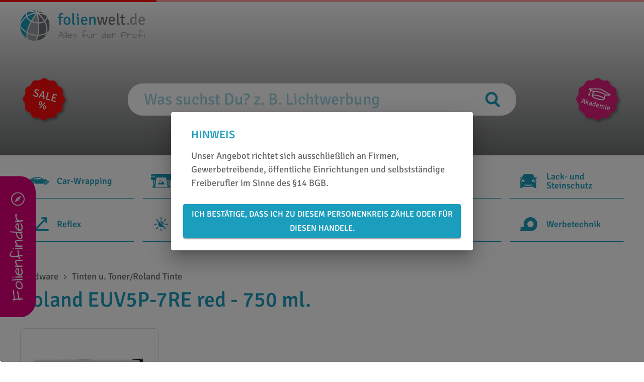

--- FILE ---
content_type: image/svg+xml
request_url: https://www.folienwelt.de/_next/static/media/logo.c14503c5.svg
body_size: 6528
content:
<?xml version="1.0" encoding="utf-8"?>
<!-- Generator: Adobe Illustrator 26.3.1, SVG Export Plug-In . SVG Version: 6.00 Build 0)  -->
<svg version="1.1" id="Ebene_1" xmlns="http://www.w3.org/2000/svg" xmlns:xlink="http://www.w3.org/1999/xlink" x="0px" y="0px"
	 viewBox="0 0 757.2 184.3" style="enable-background:new 0 0 757.2 184.3;" xml:space="preserve">
<style type="text/css">
	.st0{fill:#1A9DBD;}
	.st1{fill:#6F7072;}
	.st2{fill:#9C9D9F;}
</style>
<path class="st0" d="M236.9,86.3V46.1l-8.2,0.2c-0.1-0.5-0.2-1.1-0.3-1.7c-0.1-0.6-0.1-1.3-0.1-1.9c0-1.5,0.1-2.7,0.4-3.7l7.8,0.1
	c-0.4-3.9-0.6-6.7-0.6-8.5c0-2.2,0.3-4.2,1-6s1.6-3.4,2.9-4.7c1.3-1.3,2.8-2.4,4.6-3.1s3.8-1.1,6-1.1c4.5,0,8.6,0.7,12.4,2.2
	c0,2.9-0.8,5.1-2.3,6.7c-1.5-0.4-2.9-0.8-4.2-1.1c-1.3-0.3-2.5-0.4-3.6-0.4c-2.7,0-4.6,0.7-5.8,2.2c-1.2,1.4-1.8,3.6-1.8,6.5
	c0,1.1,0.1,2.2,0.2,3.4c0.1,1.2,0.3,2.6,0.5,4l13.5-0.2c0.1,0.6,0.2,1.2,0.3,1.8c0.1,0.6,0.1,1.3,0.1,2c0,0.6,0,1.3-0.1,1.9
	c-0.1,0.6-0.2,1.2-0.3,1.7l-12.8-0.2v40.2c-0.7,0.1-1.5,0.2-2.3,0.3c-0.8,0.1-1.7,0.1-2.6,0.1c-0.9,0-1.8,0-2.6-0.1
	C238.3,86.5,237.6,86.4,236.9,86.3"/>
<path class="st0" d="M298.5,82.3c-3.5,3.5-8.1,5.3-13.9,5.3c-3.3,0-6.3-0.6-8.8-1.8c-2.6-1.2-4.7-2.9-6.5-5.1s-3.1-4.8-4-7.9
	c-0.9-3-1.4-6.4-1.4-10.2c0-3.7,0.5-7.1,1.4-10.1c0.9-3.1,2.3-5.7,4-7.9c1.8-2.2,3.9-3.9,6.5-5.1c2.6-1.2,5.5-1.8,8.8-1.8
	s6.3,0.6,8.8,1.8c2.6,1.2,4.7,2.9,6.5,5.1c1.8,2.2,3.1,4.8,4,7.9c0.9,3.1,1.4,6.4,1.4,10.1C305.3,71.2,303,77.7,298.5,82.3
	 M284.7,45.3c-6.9,0-10.4,5.8-10.4,17.3c0,11.6,3.5,17.3,10.4,17.3c7,0,10.5-5.8,10.5-17.3S291.7,45.3,284.7,45.3z"/>
<path class="st0" d="M330.3,78.8h3.5c0.6,1.6,0.9,3,0.9,4.3c0,1.2-0.1,2.2-0.3,2.9c-2.6,0.5-5.3,0.7-8.1,0.7c-6.3,0-9.5-3.3-9.5-9.9
	V16.5l0.7-0.6h3.7c2,0,3.4,0.5,4.2,1.5c0.8,1,1.2,2.6,1.2,4.8v52.3C326.6,77.4,327.8,78.8,330.3,78.8"/>
<path class="st0" d="M356.8,47.2v39.1c-1.2,0.3-2.9,0.4-4.9,0.4c-2.1,0-3.7-0.1-4.9-0.4v-35c0-1.8-0.3-3.1-1-3.8
	c-0.6-0.8-1.7-1.1-3.3-1.1h-1.1c-0.3-1.4-0.5-2.6-0.5-3.5c0-1,0.2-2.2,0.5-3.6c2.1-0.3,4.1-0.4,6-0.4h1.3c2.4,0,4.3,0.8,5.7,2.3
	C356.1,42.5,356.8,44.6,356.8,47.2 M344.8,30.1c-0.6-1.1-0.9-2.6-0.9-4.2c0-2.6,0.5-4.2,1.4-4.6c1-0.5,2.6-0.8,4.8-0.8
	c2.6,0.1,4.2,0.4,4.9,1c0.7,0.6,1.1,2.1,1.1,4.5c-0.1,2.3-0.4,3.8-1.1,4.4s-2.3,1-4.9,1.1C347.7,31.3,345.9,30.9,344.8,30.1z"/>
<path class="st0" d="M407.5,65.8h-28.1c0.2,4.4,1.1,7.8,2.8,10.1c1.7,2.4,4.5,3.5,8.6,3.5c1.9,0,4-0.3,6.2-0.9s4.5-1.5,6.8-2.8
	c1.6,1.5,2.6,3.6,3.2,6.3c-5.1,3.6-11.1,5.4-18,5.4c-3.6,0-6.7-0.6-9.2-1.9s-4.5-3-6.1-5.3c-1.6-2.2-2.7-4.9-3.4-8
	c-0.7-3.1-1.1-6.4-1.1-10c0-3.5,0.4-6.8,1.3-9.8s2.2-5.6,3.8-7.8c1.7-2.2,3.7-3.9,6.2-5.1c2.5-1.2,5.2-1.9,8.3-1.9
	c3.1,0,5.8,0.5,8.2,1.5c2.4,1,4.4,2.4,6.1,4.3c1.7,1.8,2.9,4,3.8,6.5s1.3,5.3,1.3,8.2c0,1.3,0,2.5-0.1,3.8
	C408,63.3,407.8,64.5,407.5,65.8 M389.2,45.1c-6.1,0-9.3,4.5-9.8,13.5h19.3v-1.2c0-3.6-0.8-6.6-2.3-8.9
	C394.8,46.3,392.4,45.1,389.2,45.1z"/>
<path class="st0" d="M458.1,53.8v22.3c0,3.8,0.5,6.7,1.6,8.7c-1.7,1.4-3.6,2.1-5.8,2.1c-2.2,0-3.7-0.5-4.5-1.6s-1.2-2.6-1.2-4.7
	V56.3c0-3.3-0.4-5.7-1.3-7.1c-0.9-1.4-2.3-2.1-4.5-2.1c-2.1,0-4.3,0.5-6.5,1.6s-4.1,2.5-5.8,4.4v33.2c-1.1,0.3-2.7,0.4-4.9,0.4
	c-1,0-1.9,0-2.8-0.1c-0.8-0.1-1.6-0.2-2.2-0.3V39.2l0.6-0.6h3.7c3.4,0,5.3,2,5.5,5.9c4.7-4.3,9.7-6.4,15.2-6.4
	c4.3,0,7.5,1.4,9.6,4.3C457,45.2,458.1,49,458.1,53.8"/>
<path class="st1" d="M476.3,81.3l-10-41.6c2-0.9,3.9-1.3,5.8-1.3c2.6,0,4.1,1.3,4.6,4l4.3,19.9c0.8,3.7,1.9,9,3.2,15.9
	c0.1,0.5,0.4,0.8,0.8,0.8l8-39.6c1.3-0.3,3.3-0.5,6-0.5s4.6,0.2,5.8,0.5l7.9,38.9c0.1,0.5,0.3,0.8,0.8,0.8c0.9-4.8,2-10.4,3.4-16.7
	L522,39c1-0.3,2.5-0.4,4.5-0.4s3.6,0.3,4.6,0.8l0.3,0.5l-11.6,46.5c-1.8,0.3-4,0.4-6.7,0.4c-2.6,0-4.5-0.4-5.6-1.1s-1.8-2.1-2.2-4.3
	l-2.8-13.3l-3.6-19.9h-0.5c-1,5.7-2.3,12.3-3.9,19.8l-3.8,18.3c-2.4,0.3-4.8,0.5-7.2,0.5c-2.4,0-4.1-0.4-5.1-1.1
	C477.6,84.9,476.8,83.5,476.3,81.3"/>
<path class="st1" d="M574.7,65.8h-28.1c0.2,4.4,1.1,7.8,2.8,10.1c1.7,2.4,4.5,3.5,8.6,3.5c1.9,0,4-0.3,6.2-0.9s4.5-1.5,6.8-2.8
	c1.6,1.5,2.6,3.6,3.2,6.3c-5.1,3.6-11.1,5.4-18,5.4c-3.6,0-6.7-0.6-9.2-1.9s-4.5-3-6.1-5.3c-1.6-2.2-2.7-4.9-3.4-8s-1.1-6.4-1.1-10
	c0-3.5,0.4-6.8,1.3-9.8c0.9-3,2.2-5.6,3.8-7.8c1.7-2.2,3.7-3.9,6.2-5.1c2.5-1.2,5.2-1.9,8.3-1.9s5.8,0.5,8.2,1.5s4.4,2.4,6.1,4.3
	c1.7,1.8,2.9,4,3.8,6.5c0.9,2.5,1.3,5.3,1.3,8.2c0,1.3,0,2.5-0.1,3.8C575.1,63.3,574.9,64.5,574.7,65.8 M556.3,45.1
	c-6.1,0-9.3,4.5-9.8,13.5h19.3v-1.2c0-3.6-0.8-6.6-2.3-8.9C562,46.3,559.6,45.1,556.3,45.1z"/>
<path class="st1" d="M600.4,78.8h3.5c0.6,1.6,0.9,3,0.9,4.3c0,1.2-0.1,2.2-0.3,2.9c-2.6,0.5-5.3,0.7-8.1,0.7c-6.3,0-9.5-3.3-9.5-9.9
	V16.5l0.7-0.6h3.7c2,0,3.4,0.5,4.2,1.5s1.2,2.6,1.2,4.8v52.3C596.6,77.4,597.9,78.8,600.4,78.8"/>
<path class="st1" d="M636.9,38.9c0.3,1.1,0.5,2.3,0.5,3.7s-0.2,2.6-0.5,3.6L625.1,46v28.5c0,2.8,1.3,4.2,3.9,4.2h6.6
	c0.5,1.4,0.8,2.9,0.8,4.3c0,1.5-0.1,2.4-0.2,2.9c-3.7,0.5-7.3,0.7-10.7,0.7c-6.7,0-10.1-3.3-10.1-9.9V46.2l-7.1,0.1
	c-0.3-1.1-0.4-2.3-0.4-3.6s0.1-2.6,0.4-3.8l7.1,0.2v-8.4c0-2.3,0.4-3.9,1.1-4.9c0.8-1,2.1-1.4,4.1-1.4h3.7l0.7,0.7v14.2L636.9,38.9z
	"/>
<path class="st2" d="M646.9,76.3c1.6-0.9,3.6-1.3,5.9-1.3c1.1,0,2,0.1,2.9,0.2c0.8,0.2,1.6,0.4,2.2,0.7c0.6,0.3,1.1,0.9,1.3,1.7
	c0.2,0.9,0.3,2,0.3,3.4c0,1.3-0.1,2.4-0.2,3.3c-0.2,0.9-0.5,1.5-1.1,1.8s-1.3,0.6-2.1,0.7c-0.8,0.2-1.9,0.2-3.2,0.2
	c-1.2,0-2.3-0.1-3.1-0.2c-0.9-0.2-1.6-0.4-2.2-0.6c-0.6-0.3-1.1-0.8-1.2-1.7c-0.2-0.9-0.3-2-0.3-3.4C646,79,646.3,77.4,646.9,76.3"
	/>
<path class="st2" d="M686,38.2c3.4,0,7.1,1.1,10.8,3.2V16.5l0.7-0.6h3.7c2,0,3.4,0.5,4.1,1.4c0.8,1,1.1,2.6,1.1,4.9v50.5
	c0,4.5,0.9,7.5,2.7,9.1c-0.3,0.9-0.7,1.9-1.4,2.9s-1.4,1.8-2.2,2.2c-3.6-0.7-6.2-2.7-7.6-5.9c-3.8,4.3-8.4,6.5-13.8,6.5
	c-5.4,0-9.5-2.2-12.3-6.6s-4.2-10.5-4.2-18.2c0-3.9,0.5-7.4,1.5-10.4c1-3,2.3-5.6,4-7.7c1.7-2.1,3.6-3.7,5.8-4.8
	C681.2,38.8,683.5,38.2,686,38.2 M686.4,79.3c4.1,0,7.6-2,10.4-6V49.5c-3.6-2.3-6.7-3.4-9.3-3.4c-2.9,0-5.2,1.4-7.1,4.3
	c-1.9,2.9-2.8,7.1-2.8,12.7s0.8,9.6,2.5,12.3C681.9,78,683.9,79.3,686.4,79.3z"/>
<path class="st2" d="M756.5,65.8h-28.1c0.2,4.4,1.1,7.8,2.8,10.1c1.7,2.4,4.5,3.5,8.6,3.5c1.9,0,4-0.3,6.2-0.9s4.5-1.5,6.8-2.8
	c1.6,1.5,2.6,3.6,3.2,6.3c-5.1,3.6-11.1,5.4-18,5.4c-3.6,0-6.7-0.6-9.2-1.9s-4.5-3-6.1-5.3c-1.6-2.2-2.7-4.9-3.4-8s-1.1-6.4-1.1-10
	c0-3.5,0.4-6.8,1.3-9.8c0.9-3,2.2-5.6,3.8-7.8c1.7-2.2,3.7-3.9,6.2-5.1c2.5-1.2,5.2-1.9,8.3-1.9s5.8,0.5,8.2,1.5s4.4,2.4,6.1,4.3
	c1.7,1.8,2.9,4,3.8,6.5c0.9,2.5,1.3,5.3,1.3,8.2c0,1.3,0,2.5-0.1,3.8C756.9,63.3,756.7,64.5,756.5,65.8 M738.1,45.1
	c-6.1,0-9.3,4.5-9.8,13.5h19.3v-1.2c0-3.6-0.8-6.6-2.3-8.9C743.8,46.3,741.4,45.1,738.1,45.1z"/>
<path class="st2" d="M262.1,145.9h1.6c0.7,0,1.3,0.1,1.9,0.2c0.6,0.1,0.9,0.5,0.9,1.3c0.3,1.5-0.6,2.3-2.7,2.3
	c-0.6,0-1.1-0.1-1.6-0.1s-0.9,0-1.2,0c-0.3,0-0.4,0.1-0.4,0.3c0.4,1.1,0.8,2.4,1.2,3.8c0.4,1.4,0.9,2.8,1.5,4.2
	c1.4,3.4,2.7,5.9,3.9,7.4c-0.7,0.8-1.4,1.5-2.3,2s-1.3,0.8-1.4,0.8s-0.1,0-0.1-0.1l-8.1-17.2l-15.8,3.9l-0.6,2.4
	c-1.1,4.4-2.4,7.5-3.8,9.2c-0.2,0.4-0.7,0.4-1.4,0.1c-1.2-0.5-1.8-0.8-1.8-1.2c0-0.1,0.4-1.2,1.2-3.3c0.8-2.2,1.6-4.3,2.5-6.6
	c0.8-2.2,1.7-4.5,2.6-7c0.9-2.4,1.8-4.7,2.6-6.9s1.5-4.2,2.2-5.9c0.7-1.8,1.1-3,1.4-3.8c0.3-0.8,0.5-1.5,0.5-2.1
	c0.1-0.6,0.2-1.1,0.4-1.5c0.4-0.9,1.3-1.3,2.9-1.3c1.7,0.9,2.9,2.1,3.8,3.6c0.9,1.5,1.7,3.1,2.3,4.8s1.3,3.4,1.9,5.1
	c0.6,1.7,1.4,3.3,2.5,4.7c0.3,0.5,0.9,0.8,1.6,0.9C260.9,145.9,261.5,145.9,262.1,145.9 M247.6,133.4c-0.3,2.3-1,4.8-2.1,7.2
	c-1.1,2.5-1.9,4.4-2.6,5.7c-0.7,1.4-1.2,2.6-1.7,3.8c2.6,0,5.8-0.8,9.6-2.3c1-0.4,1.9-0.8,2.8-1.2
	C251.9,139,249.9,134.6,247.6,133.4z"/>
<path class="st2" d="M270.9,144.6c-0.1-2.1-0.2-3.9-0.2-5.6c-0.1-1.6-0.1-2.8-0.1-3.6s-0.3-2.7-1-5.8c0.3-0.5,0.7-0.9,1-1.3
	c0.3-0.4,0.8-0.6,1.4-0.6c1.3,0,2.4,5.7,3.1,17c0.4,6.6,0.6,13.2,0.6,19.8c0,1.8-1.2,2.7-3.7,2.7l-0.5-0.1c0-2-0.1-4.6-0.2-7.7
	c-0.1-3.1-0.2-5.8-0.3-8.1C271,148.9,270.9,146.7,270.9,144.6"/>
<path class="st2" d="M280.2,144.6c-0.1-2.1-0.2-3.9-0.2-5.6c-0.1-1.6-0.1-2.8-0.1-3.6s-0.3-2.7-1-5.8c0.3-0.5,0.7-0.9,1-1.3
	c0.3-0.4,0.8-0.6,1.4-0.6c1.3,0,2.4,5.7,3.1,17c0.4,6.6,0.6,13.2,0.6,19.8c0,1.8-1.2,2.7-3.7,2.7l-0.5-0.1c0-2-0.1-4.6-0.2-7.7
	c-0.1-3.1-0.2-5.8-0.3-8.1C280.3,148.9,280.2,146.7,280.2,144.6"/>
<path class="st2" d="M300.2,163c3.4,0,8.5-1.5,15.3-4.6c0.4,0,0.8,0.1,1,0.4c0.3,0.3,0.4,0.6,0.4,1c-1.5,2.6-4.5,4.7-8.8,6.1
	c-4.4,1.5-8.4,1.7-12.2,0.8c-4.3-1.1-6.9-3.5-7.8-7.2c-0.1-0.7-0.1-1.7-0.1-2.9s0.3-2.9,1-4.9c0.6-2,1.7-3.9,3.3-5.7
	c1.5-1.8,3.3-3.2,5.4-4.3c2.1-1,4.3-1.6,6.6-1.6c2.2,0,4.7,0.8,7.5,2.3c1.3,0.7,2.3,1.6,3.1,2.5c0.8,0.9,1.2,1.9,1.2,2.8
	c0,0.3,0,0.5-0.1,0.8c-0.1,2.4-1.2,3.8-3.4,4.4c-1,0.3-2.1,0.4-3.4,0.4l-8.3-0.3c-2.8,0-4.9,0.6-6.4,1.8c-0.8,0.7-1.4,1.6-1.8,2.9
	C293.8,161.3,296.2,163,300.2,163 M310.5,145.2c-0.9-0.6-1.8-1.1-2.7-1.3c-0.9-0.3-1.7-0.4-2.3-0.4c-0.6,0-1.6,0.2-3,0.6
	c-1.4,0.4-2.6,0.9-3.7,1.4c-2.7,1.2-4,2.5-4,3.9c3.1,0.3,5.4,0.4,6.9,0.4c4.3,0,7.2-0.4,8.7-1.1c0.9-0.4,1.4-0.9,1.4-1.4
	C311.8,146.4,311.4,145.8,310.5,145.2z"/>
<path class="st2" d="M340.2,152.2c4.2,0,6.4,1.1,6.4,3.2c0,1.6-1.2,3.5-3.5,5.7c-3.5,3.2-8.2,5.8-14.2,7.7c-0.3,0-0.6-0.3-0.9-0.8
	s-0.6-1-0.7-1.2c-0.2-0.3-0.3-0.5-0.4-0.5c4.4-1.5,8.1-3.2,10.9-5.3c1.9-1.4,2.9-2.5,2.9-3.4s-1.1-1.3-3.4-1.3s-5.6,0.5-10,1.6
	c-2-0.1-3.7-0.8-5.2-2.1c-1.3-1.2-1.9-2.4-1.9-3.6c0-1.2,0.3-2.3,1-3.4c0.7-1,1.6-2,2.8-2.9c1.2-0.9,2.5-1.7,4-2.4
	c3.8-1.8,7.7-2.7,11.7-2.7c1.2,0,2.3,0.1,3.5,0.3c0.9,0,1.5,0.4,1.6,1.2c0.2,0.8,0.2,2.1,0.2,4c-2.3-1-4.8-1.6-7.7-1.6
	c-3.5,0-6.5,0.7-8.8,2.1c-2.4,1.4-3.6,3.2-3.7,5.4c0,1.1,0.8,1.6,2.4,1.6l4.2-0.5C335.1,152.5,338,152.2,340.2,152.2"/>
<path class="st2" d="M406.9,147.8c0.2,0,0.3,0.5,0.3,1.6c0,1,0,1.8,0.1,2.1l-19.8,2.4l1,12.8l-4.7-0.2c0-3.5-0.4-7.4-1.2-11.9
	l-7.5,2.9c-0.5,0-0.9-0.3-1.3-0.9c-0.6-1-0.9-1.9-0.9-2.7l8.8-3.1c-0.8-6.6-1.2-12-1.2-16.1s0.3-7.4,1-9.7c0.7-2.3,1.7-3.9,3-4.6
	c1.3-0.8,2.7-1.2,4.2-1.2s3,0.3,4.6,1s3.1,1.5,4.5,2.5s2.6,2.1,3.6,3.4s1.5,2.5,1.5,3.7c0,0.9-0.1,1.6-0.3,2
	c-1.5-2.2-3.4-4.1-5.6-5.8c-2.6-2-5.1-3-7.4-3c-2.2,0-3.7,1.6-4.4,4.7c-0.3,1.6-0.5,3.9-0.5,6.8c0,2.9,0.1,5.6,0.2,8.1
	c0.2,2.4,0.6,4.9,1.4,7.4c2.4,0,5.1-0.2,8-0.6C400.3,148.3,404.4,147.8,406.9,147.8"/>
<path class="st2" d="M408.6,159.4c0-0.6,0-1.5-0.1-2.6s-0.2-2.3-0.3-3.6c-0.1-1.3-0.1-2.6-0.1-4c0-1.3,0.1-2.6,0.3-3.7
	c0.5-2.5,1.5-3.8,3.1-3.8c1.1,0.3,1.8,0.7,2.2,1.2c0.4,0.5,0.5,1,0.5,1.7s-0.2,1.5-0.5,2.5c-1.3,3.3-1.9,6.4-1.9,9.1
	c0,0.9,0.1,1.8,0.2,2.8c0.6,2.6,2.7,3.9,6.4,3.9c1.9,0,3.7-0.3,5.4-1c3.2-1.2,5.4-2.6,6.6-4.2c0.3-1.8,0.5-3.3,0.5-4.6
	s0-2.5-0.1-3.6c-0.1-1-0.2-2.2-0.3-3.4c-0.1-1.3-0.2-2.6-0.3-4.1c0.5-0.2,1-0.3,1.5-0.3s1,0.3,1.5,0.8s1,1.4,1.3,2.8
	c0.4,1.4,0.6,3,0.7,4.9s0.2,3.8,0.2,5.8s0,3.9,0,5.8c0,1.9,0.1,3.5,0.2,4.8c-0.5,0.4-0.9,0.6-1.3,0.6c-1.5,0-2.7-1.5-3.4-4.6
	c-0.5,0.4-1.3,0.9-2.5,1.6c-2.5,1.4-5.5,2.3-9,2.8c-0.7,0.1-1.4,0.1-2.2,0.1c-0.8,0-1.8-0.2-3-0.5s-2.4-1-3.4-2.1
	C409.6,163.2,408.9,161.6,408.6,159.4 M417,132.6c-0.9,0-1.4-0.7-1.4-2c0-0.5,1-1.1,2.9-1.9c0.8,0,1.4,0.2,1.6,0.5
	c0.3,0.3,0.4,0.8,0.4,1.3s-0.1,0.9-0.3,1.2c-0.2,0.3-0.5,0.4-0.9,0.5C418.9,132.5,418.2,132.6,417,132.6z M425.4,132.6
	c-0.9,0-1.4-0.7-1.4-2c0-0.5,1-1.1,2.9-1.9c1.4,0,2.1,0.7,2.1,2c0,1.2-0.8,1.8-2.4,1.8C426.1,132.6,425.7,132.6,425.4,132.6z"/>
<path class="st2" d="M467.3,146c-1.6-1.2-3.7-1.7-6.2-1.7c-2.4,0-4.6,0.4-6.6,1.3c-3.9,1.6-6.5,3.7-7.9,6.2
	c-0.6,1.2-0.9,2.4-0.9,3.7v1.9c0,1.1,0.2,2.5,0.6,4.3s0.6,3.6,0.6,5.5c-0.8,0-1.5,0.1-2,0.3s-0.9,0.2-1.3,0.2
	c-0.3,0-0.6-0.2-0.9-0.5s-0.5-0.9-0.8-1.8c0-0.2-0.1-0.9-0.2-2s-0.3-2.4-0.4-3.9c-0.2-1.5-0.4-3.2-0.6-5.1c-0.2-1.8-0.4-3.6-0.6-5.4
	c-0.4-3.9-0.8-6.7-1-8.5c0-0.9,0.7-1.4,2-1.4c0.8,0,1.4,0.3,1.9,1s0.8,1.4,1.1,2.3c0.3,0.9,0.5,1.7,0.5,2.6c0.1,0.8,0.2,1.4,0.3,1.8
	c5.1-4.5,11.4-6.8,18.9-6.8c0.8,0,1.7,0,2.7,0.1c0.2,0,0.5-0.1,0.9-0.1c0.3,0,0.7,0.2,1,0.7c0.4,0.5,0.6,1.2,0.6,2
	C468.9,144.7,468.4,145.7,467.3,146"/>
<path class="st2" d="M522.3,131.5c-0.2,3.5-0.4,7-0.6,10.3c-0.2,3.4-0.3,7-0.3,10.7c0,3.8,0.3,7.8,0.8,12c0,0.9-0.2,1.5-0.5,1.9
	s-0.9,0.6-1.6,0.6c-1.8,0-2.7-1.5-2.7-4.5v-1.9c-5.5,4.1-10.1,6.1-13.9,6.1c-1.5,0-3-0.4-4.6-1.1c-1.6-0.7-3-2.2-4.4-4.4
	c-0.2-0.9-0.3-1.9-0.3-2.8c0-1,0.2-2.1,0.5-3.5c0.4-1.4,1.1-2.8,2.3-4.2c1.1-1.5,2.5-2.8,4.1-3.9c3.5-2.4,7.4-3.6,11.5-3.6
	c1.8,0,3.5,0.3,5.1,0.8c0-0.7,0-1.9,0.1-3.6c0.1-1.7,0.2-3.6,0.3-5.5c0.2-5,0.4-8,0.5-8.9s0.2-1.7,0.3-2.3c0.1-0.6,0.3-1.2,0.6-1.6
	c0.6-1,1.6-1.4,3-1.4C522.6,124.4,522.5,128,522.3,131.5 M498.4,158c0,3,1.1,4.6,3.3,4.6c0.3,0,0.7,0,1.2-0.1c1.6,0,3.5-0.5,5.8-1.4
	c4.4-1.7,7.1-3.2,8-4.5v-7.7c0-1.3-1.1-2-3.3-2c-0.3,0-0.6-0.1-1.1-0.1c-0.4,0-1.1,0.1-2.1,0.3c-0.9,0.2-2,0.5-3.1,1
	c-1.2,0.5-2.3,1.1-3.4,1.8c-2.3,1.6-4,3.4-4.9,5.5C498.6,156.3,498.4,157.1,498.4,158z"/>
<path class="st2" d="M537.4,163c3.4,0,8.5-1.5,15.3-4.6c0.4,0,0.8,0.1,1,0.4c0.3,0.3,0.4,0.6,0.4,1c-1.5,2.6-4.5,4.7-8.8,6.1
	c-4.4,1.5-8.4,1.7-12.2,0.8c-4.3-1.1-6.9-3.5-7.8-7.2c-0.1-0.7-0.1-1.7-0.1-2.9s0.3-2.9,1-4.9c0.6-2,1.7-3.9,3.3-5.7
	c1.5-1.8,3.3-3.2,5.4-4.3c2.1-1,4.3-1.6,6.6-1.6c2.2,0,4.7,0.8,7.5,2.3c1.3,0.7,2.3,1.6,3.1,2.5s1.2,1.9,1.2,2.8
	c0,0.3,0,0.5-0.1,0.8c-0.1,2.4-1.2,3.8-3.4,4.4c-1,0.3-2.1,0.4-3.4,0.4l-8.3-0.3c-2.8,0-4.9,0.6-6.4,1.8c-0.8,0.7-1.4,1.6-1.8,2.9
	C530.9,161.3,533.4,163,537.4,163 M547.7,145.2c-0.9-0.6-1.8-1.1-2.7-1.3c-0.9-0.3-1.7-0.4-2.3-0.4s-1.6,0.2-3,0.6
	c-1.4,0.4-2.6,0.9-3.7,1.4c-2.7,1.2-4,2.5-4,3.9c3.1,0.3,5.4,0.4,6.9,0.4c4.3,0,7.2-0.4,8.7-1.1c0.9-0.4,1.4-0.9,1.4-1.4
	C549,146.4,548.5,145.8,547.7,145.2z"/>
<path class="st2" d="M580.1,154.4c0-4.6-0.3-8-0.8-10.1c0.3-0.6-0.2-0.9-1.4-0.9c-1.3,0-3,0.3-5.1,1s-3.8,1.3-5.1,2
	c-3.1,1.5-4.9,3-5.2,4.4v15.7h-3.9c-0.5-1.3-0.8-5-0.8-11c0-5.4,0.1-9.4,0.3-11.9s0.4-4,0.5-4.3c1-0.7,1.8-1,2.4-1
	c1,0,1.4,1.1,1.4,3.4c0,0.9,0,1.7-0.1,2.6c-0.1,0.8-0.1,1.4-0.1,1.7c6.2-4.6,11.1-6.9,14.5-6.9c3.9,0,6.1,3.1,6.6,9.4
	c0.2,2.2,0.3,5.2,0.3,9.1l-0.1,4.6c0,1.7,0,3.3,0.1,4.9c-0.4,0.2-0.7,0.3-0.9,0.3c-0.1,0-0.4-0.1-0.8-0.2c-0.4-0.1-0.9-0.1-1.5-0.2
	c-0.4-1.5-0.6-3.1-0.6-4.7c0-1.6-0.1-3.1-0.1-4.4L580.1,154.4z"/>
<path class="st2" d="M614.1,167.2l-2.6-0.1v-13.5c0.2-2.9,0.3-5.4,0.5-7.7c0.1-2.2,0.3-4.2,0.6-5.8s0.8-3,1.5-4.1s1.7-2,3.1-2.6
	c2.5-1.2,7.1-1.8,13.8-1.8c2.9,0,5.3,0.3,7.3,0.8c2,0.6,3.5,1.1,4.4,1.6c2.2,1.1,3.3,2.6,3.3,4.5s-0.5,3.7-1.6,5.2
	c-1.1,1.6-2.5,2.9-4.3,4s-3.7,2.1-5.9,2.8s-4.4,1.3-6.6,1.8c-3.9,0.8-7.7,1.2-11.3,1.2l-0.2,12.9
	C616.1,166.9,615.4,167.2,614.1,167.2 M616.3,147c0,1.9,0.8,2.9,2.5,2.9c0.2,0,0.6,0,1.2,0c0.6,0,1.6-0.1,3-0.2
	c1.4-0.1,3-0.3,4.6-0.6s3.2-0.7,4.9-1.1c1.6-0.5,3.1-1,4.4-1.7c3-1.6,4.4-3.7,4.4-6.2c-0.6-2.5-2.9-4.1-6.9-4.8
	c-1.2-0.2-2.3-0.3-3.2-0.3s-2.1,0-3.4,0.1c-1.3,0.1-2.8,0.4-4.5,0.9s-3.1,1.2-4.3,2s-1.8,1.8-1.9,2.9c0,0.5-0.1,1-0.3,1.6
	C616.5,144.5,616.3,146,616.3,147z"/>
<path class="st2" d="M676.9,146c-1.6-1.2-3.7-1.7-6.2-1.7c-2.4,0-4.6,0.4-6.6,1.3c-3.9,1.6-6.5,3.7-7.9,6.2
	c-0.6,1.2-0.9,2.4-0.9,3.7v1.9c0,1.1,0.2,2.5,0.6,4.3c0.4,1.8,0.6,3.6,0.6,5.5c-0.8,0-1.5,0.1-2,0.3s-0.9,0.2-1.3,0.2
	c-0.3,0-0.6-0.2-0.9-0.5c-0.3-0.3-0.5-0.9-0.8-1.8c0-0.2-0.1-0.9-0.2-2c-0.1-1.1-0.3-2.4-0.4-3.9c-0.2-1.5-0.4-3.2-0.6-5.1
	c-0.2-1.8-0.4-3.6-0.6-5.4c-0.4-3.9-0.8-6.7-1-8.5c0-0.9,0.7-1.4,2-1.4c0.8,0,1.4,0.3,1.9,1s0.8,1.4,1.1,2.3
	c0.3,0.9,0.5,1.7,0.5,2.6c0.1,0.8,0.2,1.4,0.3,1.8c5.1-4.5,11.4-6.8,18.9-6.8c0.8,0,1.7,0,2.7,0.1c0.2,0,0.5-0.1,0.9-0.1
	c0.3,0,0.7,0.2,1,0.7c0.4,0.5,0.6,1.2,0.6,2C678.5,144.7,678,145.7,676.9,146"/>
<path class="st2" d="M682.6,156.1c0-4.5,2-8.2,5.9-11c3.1-2.2,6.9-3.5,11.3-4h1.6c0.8,0,2,0.3,3.4,0.8c3.2,1.1,5.3,3,6.5,5.7
	c0.5,1.1,0.7,2,0.7,2.7s0,1.3-0.1,1.6c0,4.8-1.8,8.6-5.5,11.4c-3.4,2.5-7.6,3.8-12.7,3.8c-3.7,0-6.4-0.8-8.3-2.5
	C683.6,162.9,682.6,160,682.6,156.1 M686.6,157.5c0,2.4,0.6,4,1.9,4.9c1,0.6,2.6,0.9,4.9,0.9c2.3,0,4.3-0.2,6-0.5s3.3-0.9,4.6-1.8
	c2.9-1.8,4.3-4.7,4.3-8.6c0-2.3-0.6-4.2-1.8-5.7c-1.3-1.6-3.1-2.4-5.3-2.4c-1.5,0.3-3,0.6-4.5,0.9c-1.5,0.3-3,0.9-4.3,1.8
	C689.4,148.8,687.5,152.3,686.6,157.5z"/>
<path class="st2" d="M747.6,147.8c0.2,0,0.3,0.5,0.3,1.6c0,1,0,1.8,0.1,2.1l-19.8,2.4l1,12.8l-4.7-0.2c0-3.5-0.4-7.4-1.2-11.9
	l-7.5,2.9c-0.5,0-0.9-0.3-1.3-0.9c-0.6-1-0.9-1.9-0.9-2.7l8.8-3.1c-0.8-6.6-1.2-12-1.2-16.1s0.3-7.4,1-9.7c0.7-2.3,1.7-3.9,3-4.6
	c1.3-0.8,2.7-1.2,4.2-1.2s3,0.3,4.6,1s3.1,1.5,4.5,2.5s2.6,2.1,3.6,3.4s1.5,2.5,1.5,3.7c0,0.9-0.1,1.6-0.3,2
	c-1.5-2.2-3.4-4.1-5.6-5.8c-2.6-2-5.1-3-7.4-3c-2.2,0-3.7,1.6-4.4,4.7c-0.3,1.6-0.5,3.9-0.5,6.8c0,2.9,0.1,5.6,0.2,8.1
	c0.2,2.4,0.6,4.9,1.4,7.4c2.4,0,5.1-0.2,8-0.6C741,148.3,745.1,147.8,747.6,147.8"/>
<path class="st2" d="M749.4,132.1c0-1.3,0.8-2,2.4-2c1,0,1.9,0.2,2.5,0.7c0.1,0.4,0.2,0.8,0.2,1.2s-0.2,0.8-0.5,1.2
	s-0.8,0.6-1.4,0.6c-0.6,0-1.2-0.1-1.8-0.4C750.2,133,749.7,132.6,749.4,132.1 M754.8,139.9c0.5,7.2,0.9,15.5,1.3,25
	c-0.2,1.2-1.2,1.8-2.8,1.8c-0.4,0-0.9-0.1-1.3-0.3c-0.4-0.2-0.7-0.4-0.8-0.7v-25.8H754.8z"/>
<path class="st0" d="M47.5,44C52.2,50.8,59,56.7,67,61.3c9.5-16.2,19.3-29.4,25.8-38.2c1.3-1.7,2.4-3.2,3.4-4.6
	c-10.6,1-31.5,5.2-52.2,19.2C44.9,39.8,46.1,42,47.5,44"/>
<path class="st2" d="M90,69.8c6.4,1.3,12.6,2.1,18.4,2.3c-1.3-15.6-3.5-30.8-5.6-45.5c-0.2-1.7-0.5-3.3-0.7-4.9
	c-1.1,1.5-2.4,3.3-3.9,5.3C91.9,35.5,82.3,48.5,73,64.3c5.1,2.4,10.6,4.2,16.1,5.3C89.5,69.7,88.9,69.6,90,69.8"/>
<path class="st1" d="M137.9,67.9c2-0.9,3.9-1.8,5.7-3c-3.4-5.6-7.2-11.2-11.6-16.8c-6.4-8.2-14-16.8-23.3-26.3l0.6,4
	c2.2,15,4.4,30.5,5.8,46.5C123.6,72.1,131.3,70.6,137.9,67.9"/>
<path class="st1" d="M112,147.4c5.3-0.4,10.6-1.1,15.9-2.1c10.2-2,20.2-5.2,29.7-9.7c1.3-7.2,1.8-14.3,1.6-21.1
	c-0.4-14.4-4-27.9-10.3-40.3c-0.6-1.2-1.2-2.3-1.8-3.5c-2,1.2-4.2,2.3-6.5,3.3c-7.3,3.1-15.6,4.7-24.9,4.9
	C117.1,100.8,116.7,123.7,112,147.4"/>
<path class="st2" d="M46,133.3c10.3,5.5,21.6,9.6,33.5,12c8.3,1.7,17,2.4,25.7,2.3c4.9-23.8,5.3-46.7,3.8-68.8
	c-6.4-0.3-13.2-1.1-20.2-2.5c-0.4-0.1,0.1,0-1-0.2c-6.2-1.3-12.4-3.3-18.1-6C59.2,88.6,49.7,110.4,46,133.3"/>
<path class="st0" d="M1.7,90c6.9,13,17,24.6,29.5,33.9c2.8,2.1,5.7,4,8.7,5.9C44,107,53.5,85.4,63.7,67.1
	C54.8,62,47.3,55.4,42.1,47.8c-1.4-2-2.6-4.1-3.6-6.2C24.6,52.3,11.2,67.7,1.7,90"/>
<path class="st0" d="M0,100.3c1.9,22.2,11.4,42.2,25.8,57c3.9,4.1,8.2,7.7,12.9,11c-1.4-10.6-1.3-21.1,0-31.4
	c-4-2.4-7.9-4.9-11.6-7.7C16.3,121,7,111.2,0,100.3"/>
<path class="st0" d="M35.2,18.6c-3.3,2.6-6.4,5.4-9.3,8.4C13.2,40,4.3,57,1,75.9c9.8-18.2,22.2-31.3,35-40.8
	C34.4,29.8,34.1,24.2,35.2,18.6"/>
<path class="st0" d="M52.1,8.2c-2.7,1.3-5.3,2.7-7.9,4.2c-1.1,2.4-1.9,4.8-2.4,7.1c-0.8,3.9-0.7,7.8,0,11.5
	c17.5-11.5,35.1-16.4,47-18.3c-3.7-1-7.6-1.8-11.5-2.5C68.3,8.7,56.4,8.1,52.1,8.2"/>
<path class="st0" d="M90.8,0C89.7,0,90,0,89,0c-6.9,0-13.6,0.8-20,2.3c3.2,0.3,6.3,0.8,9.5,1.3C84.9,4.7,91.2,6.2,97,8.1
	c-0.2-0.3-0.4-0.7-0.6-1C94.9,4.9,92.7,1.7,90.8,0"/>
<path class="st2" d="M113.7,3.6c-4.4-1.3-9-2.3-13.7-2.9c0.6,0.9,1.3,1.9,1.9,2.9c1.3,2.1,2.5,4.3,3.7,6.7c1.6-1.6,3.3-3.1,5.2-4.6
	C111.8,5,112.7,4.3,113.7,3.6"/>
<path class="st1" d="M143,18.8c-6.5-5.1-13.7-9.3-21.4-12.4c-2.4,1.5-4.6,3-6.6,4.6c-0.5,0.4-0.9,0.7-1.3,1.1
	c2.2,0.5,4.1,0.8,5.9,1.2C127.2,14.8,134.5,16.3,143,18.8"/>
<path class="st1" d="M161.5,38.3c-2.1-3.1-4.5-6-6.9-8.8c-14.5-5.3-25-7.5-36.3-9.8l-2.6-0.5c8.6,8.9,15.7,16.9,21.8,24.8
	c4.4,5.7,8.2,11.2,11.6,16.9C155,55.5,159.3,48,161.5,38.3"/>
<path class="st1" d="M171.3,127.9c4.5-11,7-23.1,7-35.7c0-16.8-4.4-32.6-12-46.1c-2.9,8.7-7.7,15.6-13.8,20.8
	c0.8,1.5,1.6,2.9,2.3,4.4c6.7,13.2,10.6,27.7,11,43.1c0.2,5.7-0.1,11.5-0.9,17.4C167.1,130.5,169.2,129.2,171.3,127.9"/>
<path class="st1" d="M101.5,183.4c19.3-2.8,36.6-12,49.9-25.4c1.8-4.8,3.3-9.6,4.4-14.3c-8.6,3.7-17.6,6.4-26.7,8.2
	c-6.2,1.2-12.4,2-18.6,2.3C108.3,163.7,105.4,173.5,101.5,183.4"/>
<path class="st2" d="M89,184.3c1.7,0,3.4-0.1,5.1-0.1c4.1-10.1,7.2-20,9.6-29.8c-8.7,0-17.2-0.8-25.5-2.5
	c-11.7-2.3-22.8-6.3-33.1-11.6c-1.2,10.8-0.9,21.8,1.2,32.7C58.9,180.2,73.5,184.3,89,184.3"/>
<polygon class="st1" points="163.6,141.4 169.1,137.9 160.8,151.6 "/>
</svg>


--- FILE ---
content_type: image/svg+xml
request_url: https://www.folienwelt.de/_next/static/media/sale_rot.341df78e.svg
body_size: 1760
content:
<svg xmlns="http://www.w3.org/2000/svg" xmlns:xlink="http://www.w3.org/1999/xlink" width="113" height="113" viewBox="0 0 113 113">
  <defs>
    <filter id="Pfad_5895" x="0" y="0" width="113" height="113" filterUnits="userSpaceOnUse">
      <feOffset dx="3" dy="3" input="SourceAlpha"/>
      <feGaussianBlur stdDeviation="3" result="blur"/>
      <feFlood flood-opacity="0.353"/>
      <feComposite operator="in" in2="blur"/>
      <feComposite in="SourceGraphic"/>
    </filter>
  </defs>
  <g id="Gruppe_14515" data-name="Gruppe 14515" transform="translate(-205.999 -189.001)">
    <g id="Gruppe_14497" data-name="Gruppe 14497" transform="translate(212 195)">
      <g id="Gruppe_14499" data-name="Gruppe 14499" transform="translate(0 -0.001)">
        <g transform="matrix(1, 0, 0, 1, -6, -6)" filter="url(#Pfad_5895)">
          <path id="Pfad_5895-2" data-name="Pfad 5895" d="M52.53,1.41,57.2,4.434a8.286,8.286,0,0,0,5.772,1.374l3.3-.275a8.127,8.127,0,0,1,8.52,4.672l2.474,4.948A10,10,0,0,0,81.663,19l3.024,1.375a8.974,8.974,0,0,1,5.222,8.52l-.275,5.5a6.926,6.926,0,0,0,1.649,5.5l1.924,2.749a8.254,8.254,0,0,1,.275,9.894L90.458,57.2a8.284,8.284,0,0,0-1.374,5.771l.55,3.3a8.519,8.519,0,0,1-4.672,8.52l-4.947,2.473a9.121,9.121,0,0,0-4.123,4.4l-1.375,3.024a8.355,8.355,0,0,1-8.245,5.222l-5.5-.275A7.239,7.239,0,0,0,55,91.283l-2.749,1.923a8.224,8.224,0,0,1-9.894.275l-4.4-3.024a8.282,8.282,0,0,0-5.771-1.374l-3.3.55A8.679,8.679,0,0,1,20.1,84.961l-2.473-4.947A7.584,7.584,0,0,0,13.5,75.892l-3.3-1.374a8.133,8.133,0,0,1-4.947-8.245l.275-5.5A10.158,10.158,0,0,0,3.883,55l-2.2-2.748c-2.2-2.749-2.2-6.6-.275-9.894l3.024-4.4a8.286,8.286,0,0,0,1.374-5.772l-.275-3.3A8.293,8.293,0,0,1,10.2,20.1l4.947-2.474A8.08,8.08,0,0,0,19,13.5l1.374-3.3a8.739,8.739,0,0,1,8.52-4.947l5.5.275a9.914,9.914,0,0,0,5.5-1.649l2.748-2.2A8.7,8.7,0,0,1,52.53,1.41Z" transform="translate(6 6)" fill="#ff1010" fill-rule="evenodd"/>
        </g>
      </g>
    </g>
    <path id="Pfad_5913" data-name="Pfad 5913" d="M18.043,21.471a2.81,2.81,0,0,1,1.109-2.022,9.081,9.081,0,0,0,4.956,1.677,3.744,3.744,0,0,0,2.305-.641,2,2,0,0,0,.851-1.677q0-1.7-2.244-2.663l-2.909-1.257q-3.378-1.455-3.378-4.265a4.31,4.31,0,0,1,.419-1.886A4.874,4.874,0,0,1,22.1,6.186,7.333,7.333,0,0,1,24.4,5.84a11.276,11.276,0,0,1,5.128,1.282,2.776,2.776,0,0,1-.962,2.046A9.794,9.794,0,0,0,24.354,8.01a3.323,3.323,0,0,0-2.145.653,2.019,2.019,0,0,0-.308,2.959,4.641,4.641,0,0,0,1.541.925l2.86,1.233a7.152,7.152,0,0,1,2.774,1.911A4.073,4.073,0,0,1,30,18.365a4.568,4.568,0,0,1-1.541,3.587,6.866,6.866,0,0,1-4.672,1.368A9.73,9.73,0,0,1,18.043,21.471Zm23.545-2.564-1.479.025H36.731l-1.43-.025-1.307,4.117a5.02,5.02,0,0,1-1.109.1,4.826,4.826,0,0,1-1.307-.173l-.074-.123L37.076,6.161a8.612,8.612,0,0,1,1.5-.1,8.169,8.169,0,0,1,1.479.1l5.523,16.667a2.355,2.355,0,0,1-1.331.345,1.784,1.784,0,0,1-1.159-.3,2.351,2.351,0,0,1-.592-1.085Zm-5.621-2.12,1.257-.025h2.465q1.011.025,1.233.025l-1.134-3.575q-.863-2.761-1.307-4.462h-.123q-.3,1.356-.962,3.575Zm17.16,3.945h4.906a6.979,6.979,0,0,1-.074,1.035,1.489,1.489,0,0,1-1.7,1.257H49.822a1.476,1.476,0,0,1-1.109-.431,1.644,1.644,0,0,1-.419-1.2V6.21l.173-.148h.986a1.432,1.432,0,0,1,1.146.394,1.981,1.981,0,0,1,.333,1.282V20.83Q51.943,20.732,53.126,20.732ZM63.506,19.6l-.025,1.257q.74-.074,1.627-.074h6.386a5.172,5.172,0,0,1-.074,1.011,1.468,1.468,0,0,1-1.677,1.233H62.421a1.436,1.436,0,0,1-1.1-.431,1.674,1.674,0,0,1-.407-1.2V6.309l.173-.148H71a5.921,5.921,0,0,1,.074,1.048,3.271,3.271,0,0,1-.2,1.171h-7.4l.025,1.6v3.452l1.529-.025h4.635a4.163,4.163,0,0,1,.123,1.1,3.884,3.884,0,0,1-.123,1.072H65.034q-.962,0-1.529-.025Z" transform="matrix(0.966, 0.259, -0.259, 0.966, 222.669, 208.256)" fill="#fff"/>
    <path id="Pfad_5914" data-name="Pfad 5914" d="M52.888,20.357a3.24,3.24,0,0,1-2.4.91,3.093,3.093,0,0,1-2.629-1.154,5.6,5.6,0,0,1-.876-3.417,5.329,5.329,0,0,1,.91-3.417,3.141,3.141,0,0,1,2.574-1.109,3.188,3.188,0,0,1,2.585,1.1,5.316,5.316,0,0,1,.921,3.45A5.025,5.025,0,0,1,52.888,20.357Zm-.865-3.617q0-3.04-1.531-3.04t-1.531,3.04q0,3.018,1.531,3.018T52.023,16.74ZM41.882,6.488a5.025,5.025,0,0,1,1.087,3.639,5.316,5.316,0,0,1-.921,3.45,3.188,3.188,0,0,1-2.585,1.1,3.155,3.155,0,0,1-2.574-1.1,5.364,5.364,0,0,1-.91-3.45,5.371,5.371,0,0,1,.91-3.439,3.141,3.141,0,0,1,2.574-1.109A3.269,3.269,0,0,1,41.882,6.488Zm-2.419.6q-1.509,0-1.509,3.04,0,3.018,1.509,3.018,1.531,0,1.531-3.018Q40.995,7.087,39.464,7.087ZM39.664,21,48.029,5.845a3.5,3.5,0,0,1,.932-.111,5.435,5.435,0,0,1,1.309.111L41.927,21a3.6,3.6,0,0,1-.954.111q-.466,0-.788-.022A2.161,2.161,0,0,1,39.664,21Z" transform="matrix(0.966, 0.259, -0.259, 0.966, 215.94, 231.7)" fill="#fff"/>
  </g>
</svg>


--- FILE ---
content_type: application/javascript; charset=UTF-8
request_url: https://www.folienwelt.de/_next/static/VjZParkZjmkioIYZMkpPc/_buildManifest.js
body_size: 773
content:
self.__BUILD_MANIFEST={__rewrites:{beforeFiles:[],afterFiles:[],fallback:[]},"/":["static/chunks/pages/index-009f600dbf23353d.js"],"/404":["static/chunks/pages/404-fe49d7a96cce7151.js"],"/_error":["static/chunks/pages/_error-e18771d792fd8fe7.js"],"/artikel/kategorie/[kategorieId]/[slug]":["static/chunks/pages/artikel/kategorie/[kategorieId]/[slug]-e79779d6c08c65a8.js"],"/artikel/liste":["static/chunks/pages/artikel/liste-124e6cc40a92bb72.js"],"/artikel/merkliste":["static/chunks/pages/artikel/merkliste-1a9583f5d37d74d9.js"],"/artikel/produktvergleich":["static/chunks/pages/artikel/produktvergleich-010db54554e62d97.js"],"/artikel/[slug]/[id]":["static/chunks/pages/artikel/[slug]/[id]-20e9e0abc2f4956f.js"],"/artikel/[slug]/[id]/preis-anfragen":["static/chunks/pages/artikel/[slug]/[id]/preis-anfragen-c81e6e66a6ac1136.js"],"/bestellung/archiv":["static/chunks/pages/bestellung/archiv-061d829bf644a5aa.js"],"/bestellung/archiv/[id]":["static/chunks/pages/bestellung/archiv/[id]-7b5edce2fabd396a.js"],"/bestellung/kundendaten":["static/chunks/pages/bestellung/kundendaten-218df3329c58c61c.js"],"/bestellung/[id]/bestaetigung":["static/chunks/pages/bestellung/[id]/bestaetigung-108a9882e031e893.js"],"/bestellung/[id]/commit":["static/chunks/pages/bestellung/[id]/commit-390bb64cf9257fb2.js"],"/bestellung/[id]/kundendaten":["static/chunks/pages/bestellung/[id]/kundendaten-740a486cd5ece548.js"],"/bestellung/[id]/modalitaeten":["static/chunks/pages/bestellung/[id]/modalitaeten-1040d5b534e5a7ed.js"],"/cms/ansprechpartner/liste":["static/chunks/pages/cms/ansprechpartner/liste-fcc2ec01432f956b.js"],"/cms/blog/liste":["static/chunks/pages/cms/blog/liste-c9ab1379d315a116.js"],"/cms/blog/[id]/detail":["static/chunks/pages/cms/blog/[id]/detail-0db57a7a41935811.js"],"/cms/faq/liste":["static/chunks/pages/cms/faq/liste-55d305b5ec06ba4c.js"],"/cms/faq/[id]/detail":["static/chunks/pages/cms/faq/[id]/detail-af02b750bf8b15ab.js"],"/cms/jobs/liste":["static/chunks/pages/cms/jobs/liste-1fb01e952a49cacd.js"],"/cms/jobs/[slug]":["static/chunks/pages/cms/jobs/[slug]-f3d4623b07bdcbe2.js"],"/cms/newsletter/liste":["static/chunks/pages/cms/newsletter/liste-ad437a8aded8e66f.js"],"/cms/seite/[slug]":["static/chunks/pages/cms/seite/[slug]-a5cf0565cdadc150.js"],"/registrierung":["static/chunks/pages/registrierung-4aa2aacd009b1586.js"],"/registrierung/[token]":["static/chunks/pages/registrierung/[token]-f438fc640c110112.js"],"/user/bearbeiten":["static/chunks/pages/user/bearbeiten-ac47b96559d99fcf.js"],"/user/detail":["static/chunks/pages/user/detail-b5002c89b084e038.js"],"/user/login":["static/chunks/pages/user/login-bfff41a1007190ae.js"],"/user/passwort-edit":["static/chunks/pages/user/passwort-edit-2cfff6ce82922e3e.js"],"/user/passwort-vergessen":["static/chunks/pages/user/passwort-vergessen-7fbfdf2bb1b08656.js"],"/user/reset-password/[token]":["static/chunks/pages/user/reset-password/[token]-22c15d2af6ed386a.js"],"/warenkorb":["static/chunks/pages/warenkorb-93611d458880f78b.js"],"/warenkorb/support/[id]":["static/chunks/pages/warenkorb/support/[id]-a21bb372a70e98da.js"],sortedPages:["/","/404","/_app","/_error","/artikel/kategorie/[kategorieId]/[slug]","/artikel/liste","/artikel/merkliste","/artikel/produktvergleich","/artikel/[slug]/[id]","/artikel/[slug]/[id]/preis-anfragen","/bestellung/archiv","/bestellung/archiv/[id]","/bestellung/kundendaten","/bestellung/[id]/bestaetigung","/bestellung/[id]/commit","/bestellung/[id]/kundendaten","/bestellung/[id]/modalitaeten","/cms/ansprechpartner/liste","/cms/blog/liste","/cms/blog/[id]/detail","/cms/faq/liste","/cms/faq/[id]/detail","/cms/jobs/liste","/cms/jobs/[slug]","/cms/newsletter/liste","/cms/seite/[slug]","/registrierung","/registrierung/[token]","/user/bearbeiten","/user/detail","/user/login","/user/passwort-edit","/user/passwort-vergessen","/user/reset-password/[token]","/warenkorb","/warenkorb/support/[id]"]},self.__BUILD_MANIFEST_CB&&self.__BUILD_MANIFEST_CB();